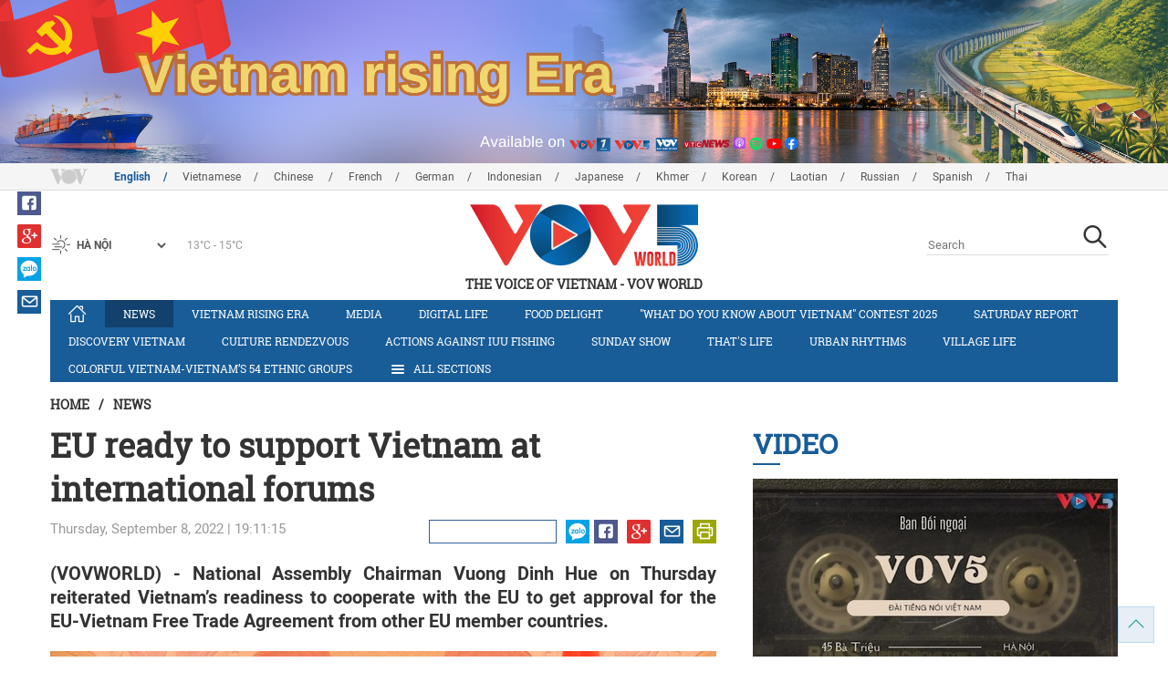

--- FILE ---
content_type: text/html; charset=utf-8
request_url: https://m.vovworld.vn/en-US/news/eu-ready-to-support-vietnam-at-international-forums-1133093.vov
body_size: 9526
content:

<!DOCTYPE html>
<html lang="vi">
<head><title>
	EU ready to support Vietnam at international forums
</title><meta http-equiv="content-type" content="text/html; charset=utf-8" /><meta id="ctl00_description" name="description" content="(VOVWORLD) - National Assembly Chairman Vuong Dinh Hue on Thursday reiterated Vietnam’s readiness to cooperate with the EU to get approval for the EU-Vietnam Free Trade Agreement from other EU member countries." /><meta id="ctl00_keywords" name="keywords" content="VOV, VOVworld, National Assembly, Chairman, Vuong Dinh Hue Bernd Lange, EU, Vietnam" /><meta name="viewport" content="width=device-width,initial-scale=1.0, maximum-scale=1.0, user-scalable=no" /><meta name="apple-mobile-web-app-capable" content="yes" /><meta name="robots" content="index,follow" />
<script type="text/javascript" src="https://static.vovworld.vn/mobile/App_Themes/Jscripts/desktopswitcher.js"></script>
<link rel="icon" type="image/png" href="//static.vovworld.vn/favicon.ico" />
<link rel="apple-touch-icon" href="//static.vovworld.vn/apple-icon.png" />
<link rel="shortcut icon" href="//static.vovworld.vn/favicon.ico" type="image/x-icon" />
<link rel="stylesheet" href="https://static.vovworld.vn/mobile/App_Themes/Styles/css/news.min.css?v20201005.1">
<link rel="stylesheet" href="https://static.vovworld.vn/mobile/App_Themes/Styles/css/ext.css?v20180329">
<link rel='stylesheet' href="https://static.vovworld.vn/mobile/App_Themes/Styles/ZPlayer/zplayer.min.css" />

<script type="text/javascript">var currentServerDate = '1/23/2026 14:16:46 ';</script>
<script type="text/javascript">var root_url = "https://vovworld.vn/";</script>
<script type="text/javascript"> var host = 'https://vovworld.vn';</script>
<script type="text/javascript"> var loghost = 'https://vovworld.vn';</script>
<script type="text/javascript" src="https://static.vovworld.vn/mobile/App_Themes/Jscripts/vendor/jquery.min.js"></script>
<script type="text/javascript" src="https://static.vovworld.vn/mobile/App_Themes/Jscripts/log.js?v3"></script>
<script type='text/javascript' src='https://static.vovworld.vn/mobile/App_Themes/Jscripts/ui.js?v=1.12'></script>
<script type='text/javascript' src='https://static.vovworld.vn/mobile/App_Themes/Jscripts/ui2.js?v=1.13'></script>
<script type="text/javascript" src="https://static.vovworld.vn/mobile/App_Themes/Styles/ZPlayer/zplayer.min.js"></script>
<script src="https://static.vovworld.vn/mobile/App_Themes/Jscripts/news.min.js?v1"></script>
<script>
(function (i, s, o, g, r, a, m) {
i['GoogleAnalyticsObject'] = r; i[r] = i[r] || function () {
(i[r].q = i[r].q || []).push(arguments)
}, i[r].l = 1 * new Date(); a = s.createElement(o),
m = s.getElementsByTagName(o)[0]; a.async = 1; a.src = g; m.parentNode.insertBefore(a, m)
})(window, document, 'script', 'https://www.google-analytics.com/analytics.js', 'ga');
ga('create', 'UA-19805285-3', 'auto');
ga('create', 'UA-97237969-1', 'auto', 'clientTracker');
ga('send', 'pageview');
ga('clientTracker.send', 'pageview');
</script>
<!-- Global site tag (gtag.js) - Google Analytics -->
<script async src="https://www.googletagmanager.com/gtag/js?id=G-4H4V4C26SD"></script>
<script>
window.dataLayer = window.dataLayer || [];
function gtag() { dataLayer.push(arguments); }
gtag('js', new Date());
gtag('config', 'G-4H4V4C26SD');
</script>
<style type="text/css">
#site-header .logo img {width: 92px;height: 25px;}
#site-footer .copyright a, #site-footer .copyright span {color: #185c98;}
.adsitem * {max-width: 100%;}.simplebanner {margin-bottom: 10px;}
</style>

<meta property="og:type" content="article" />
<meta property="og:url" content="https://vovworld.vn/en-US/content/OTgwMjMy.vov" />
<meta property="og:site_name" content="THE VOICE OF VIETNAM" />
<meta property="og:image" content="https://image.vovworld.vn/w500/Uploaded/vovworld/vjryqdxwp/2022_09_08/26eusansanghotrovietnam_RLXD.jpg" />
<meta property="og:title" content="EU ready to support Vietnam at international forums" />
<meta property="og:description" content="(VOVWORLD) - National Assembly Chairman Vuong Dinh Hue on Thursday reiterated Vietnam’s readiness to cooperate with the EU to get approval for the EU-Vietnam Free Trade Agreement from other EU member countries." />
<meta property="article:published_time" content="2022-09-08T19:11:15T+07:00" />
<meta property="article:section" content="News" />
<link rel="canonical" href="https://vovworld.vn/en-US/news/eu-ready-to-support-vietnam-at-international-forums-1133093.vov" />
<meta content="VOV, VOVworld, National Assembly, Chairman, Vuong Dinh Hue Bernd Lange, EU, Vietnam" name="news_keywords" />
<meta itemprop="datePublished" content="2022-09-08T19:11:15T+07:00" class="cms-date" />
<script type="text/javascript" src="https://static.vovworld.vn/mobile/App_Themes/Jscripts/jwplayer.js"></script>
<script type="text/javascript" src="https://static.vovworld.vn/mobile/App_Themes/Jscripts/story.js?v=1.5"></script>
<style type="text/css">
.article-content .content table {width: 100%;}
.zalo-share-button {display: inline-block;float: left;margin-left: 5px;cursor: pointer;border-radius: 3px;height: 20px;background: #008fe5;color: #fff;padding: 0px 5px;}
.zalo-share-button:hover {background: #0c7abf;}
.zalo-share-button svg {margin-top: 2px;height: 16px;}
.zshare-label {display: inline-block;font-weight: normal;font-family: arial;font-size: 11px;line-height: 20px;height: 20px;vertical-align: top;color: white;}
.article-content .notebox {border: 1px solid #D4D2D2;background: #00cab7;margin-bottom: 10px;min-height: 80px;padding: 30px;color: #fff;}
.audiobox video {height: 50px!important; margin-top: 5px;}.audiobox div {margin-bottom: 0px!important;}
article.inline-story {border: 1px solid #ddd;padding: 10px;padding-top: 5px;margin-bottom: 20px;border-radius: 3px;background-color: #185c98;margin: 0 auto 20px;}.inline-story figure.story__thumb {float: left;clear: left;margin: 5px 15px 3px 0;background-color: #eee;width: 150px;height: 90px;}.article-content .inline-story h2.story__heading {margin-bottom: 8px; font-size: 18px; font-size: 1.8rem;line-height: 24px;line-height: 2.4rem;font-weight: 700;font-family: robotoSlab,Georgia,"Times New Roman",Times,serif;}.article-content .inline-story .story__heading a {color: #fff;}.article-content .inline-story .story__summary {margin-bottom: 0;color: #fff;font-family: roboto,"Helvetica Neue",Helvetica,Arial,sans-serif;font-size: 15px;font-size: 1.5rem;}
body.ja-JP .cms-body span.desc, body.lo-LA .cms-body span.desc { text-align: center; display: block; margin-top: 5px;}
</style>
</head>
<body class="en-US">
<form method="post" action="/en-US/news/eu-ready-to-support-vietnam-at-international-forums-1133093.vov" id="aspnetForm">
<div class="aspNetHidden">
<input type="hidden" name="__VIEWSTATE" id="__VIEWSTATE" value="/wEPDwUKMTU2ODYyNzAyOQ8WAh4TVmFsaWRhdGVSZXF1ZXN0TW9kZQIBZGQt3fnBZOPq1Lp0UYoWdx60RIdnuefvJHg3nJkbB4CYqQ==" />
</div>

<div class="aspNetHidden">

	<input type="hidden" name="__VIEWSTATEGENERATOR" id="__VIEWSTATEGENERATOR" value="B37EEB7D" />
</div>
<div id="fb-root"></div>
<script>
(function (d, s, id) {
var js, fjs = d.getElementsByTagName(s)[0];
if (d.getElementById(id)) return;
js = d.createElement(s); js.id = id;
js.src = "//connect.facebook.net/en_US/sdk.js#xfbml=1&version=v2.6";
fjs.parentNode.insertBefore(js, fjs);
}(document, 'script', 'facebook-jssdk'));
</script>

<!-- site header -->
<div id="site-header" data-spy="affix" data-offset-top="50">
<span class="header-icon choose-section">
<i class="fa fa-bars"></i>
<span>All Sections</span>
</span>

<span class="header-icon choose-language">
<i class="fa fa-language"></i><span>English</span>
</span>

<h1 class="logo">
<a href="/en-US.vov">
<img src="//static.vovworld.vn/mobile/app_themes/images/logo_2020_mobile-min.png" alt=""/>
</a>
</h1>

<ul class="open-menu">
<div class="search-box">
<input type="text" class="form-control txt_search txtsearch" data-lang="en-US" placeholder="Search">
<button class="btn btn-default btn_search" type="button"><span class="fa fa-search"></span></button>
</div>

<li class='parent active'>
<h3 class="cate">
<span class="fa fa-angle-double-right collapsed" data-toggle="collapse" href="#collapseExample0" aria-expanded="true" aria-controls="collapseExample0"></span>
<a href='/en-US/news/405.vov' title="News" rel="405">News</a>
</h3>
<div class="sub-cate-listing collapse" id="collapseExample0" aria-expanded="true">

</div>
</li>

<li class='parent '>
<h3 class="cate">
<span class="fa fa-angle-double-right collapsed" data-toggle="collapse" href="#collapseExample1" aria-expanded="true" aria-controls="collapseExample1"></span>
<a href='/en-US/vietnam-rising-era/1065.vov' title="Vietnam rising era" rel="1065">Vietnam rising era</a>
</h3>
<div class="sub-cate-listing collapse" id="collapseExample1" aria-expanded="true">

</div>
</li>

<li class='parent '>
<h3 class="cate">
<span class="fa fa-angle-double-right collapsed" data-toggle="collapse" href="#collapseExample2" aria-expanded="true" aria-controls="collapseExample2"></span>
<a href='/en-US/media/872.vov' title="Media" rel="872">Media</a>
</h3>
<div class="sub-cate-listing collapse" id="collapseExample2" aria-expanded="true">

</div>
</li>

<li class='parent '>
<h3 class="cate">
<span class="fa fa-angle-double-right collapsed" data-toggle="collapse" href="#collapseExample3" aria-expanded="true" aria-controls="collapseExample3"></span>
<a href='/en-US/actions-against-iuu-fishing/1179.vov' title="Actions against IUU fishing " rel="1179">Actions against IUU fishing </a>
</h3>
<div class="sub-cate-listing collapse" id="collapseExample3" aria-expanded="true">

</div>
</li>

<li class='parent '>
<h3 class="cate">
<span class="fa fa-angle-double-right collapsed" data-toggle="collapse" href="#collapseExample4" aria-expanded="true" aria-controls="collapseExample4"></span>
<a href='/en-US/digital-life/1069.vov' title="Digital life" rel="1069">Digital life</a>
</h3>
<div class="sub-cate-listing collapse" id="collapseExample4" aria-expanded="true">

</div>
</li>

<li class='parent '>
<h3 class="cate">
<span class="fa fa-angle-double-right collapsed" data-toggle="collapse" href="#collapseExample5" aria-expanded="true" aria-controls="collapseExample5"></span>
<a href='/en-US/saturday-report/421.vov' title="Saturday Report" rel="421">Saturday Report</a>
</h3>
<div class="sub-cate-listing collapse" id="collapseExample5" aria-expanded="true">

</div>
</li>

<li class='parent '>
<h3 class="cate">
<span class="fa fa-angle-double-right collapsed" data-toggle="collapse" href="#collapseExample6" aria-expanded="true" aria-controls="collapseExample6"></span>
<a href='/en-US/food-delight/823.vov' title="Food delight" rel="823">Food delight</a>
</h3>
<div class="sub-cate-listing collapse" id="collapseExample6" aria-expanded="true">

</div>
</li>

<li class='parent '>
<h3 class="cate">
<span class="fa fa-angle-double-right collapsed" data-toggle="collapse" href="#collapseExample7" aria-expanded="true" aria-controls="collapseExample7"></span>
<a href='/en-US/discovery-vietnam/265.vov' title="Discovery Vietnam" rel="265">Discovery Vietnam</a>
</h3>
<div class="sub-cate-listing collapse" id="collapseExample7" aria-expanded="true">

</div>
</li>

<li class='parent '>
<h3 class="cate">
<span class="fa fa-angle-double-right collapsed" data-toggle="collapse" href="#collapseExample8" aria-expanded="true" aria-controls="collapseExample8"></span>
<a href='/en-US/culture-rendezvous/780.vov' title="Culture Rendezvous" rel="780">Culture Rendezvous</a>
</h3>
<div class="sub-cate-listing collapse" id="collapseExample8" aria-expanded="true">

</div>
</li>

<li class='parent '>
<h3 class="cate">
<span class="fa fa-angle-double-right collapsed" data-toggle="collapse" href="#collapseExample9" aria-expanded="true" aria-controls="collapseExample9"></span>
<a href='/en-US/sunday-show/502.vov' title="Sunday Show" rel="502">Sunday Show</a>
</h3>
<div class="sub-cate-listing collapse" id="collapseExample9" aria-expanded="true">

</div>
</li>

<li class='parent '>
<h3 class="cate">
<span class="fa fa-angle-double-right collapsed" data-toggle="collapse" href="#collapseExample10" aria-expanded="true" aria-controls="collapseExample10"></span>
<a href='/en-US/thats-life/774.vov' title="That's life" rel="774">That's life</a>
</h3>
<div class="sub-cate-listing collapse" id="collapseExample10" aria-expanded="true">

</div>
</li>

<li class='parent '>
<h3 class="cate">
<span class="fa fa-angle-double-right collapsed" data-toggle="collapse" href="#collapseExample11" aria-expanded="true" aria-controls="collapseExample11"></span>
<a href='/en-US/village-life/266.vov' title="Village life" rel="266">Village life</a>
</h3>
<div class="sub-cate-listing collapse" id="collapseExample11" aria-expanded="true">

</div>
</li>

<li class='parent '>
<h3 class="cate">
<span class="fa fa-angle-double-right collapsed" data-toggle="collapse" href="#collapseExample12" aria-expanded="true" aria-controls="collapseExample12"></span>
<a href='/en-US/colorful-vietnam-vietnams-54-ethnic-groups/641.vov' title="Colorful Vietnam-Vietnam’s 54 ethnic groups" rel="641">Colorful Vietnam-Vietnam’s 54 ethnic groups</a>
</h3>
<div class="sub-cate-listing collapse" id="collapseExample12" aria-expanded="true">

</div>
</li>

<li class='parent '>
<h3 class="cate">
<span class="fa fa-angle-double-right collapsed" data-toggle="collapse" href="#collapseExample13" aria-expanded="true" aria-controls="collapseExample13"></span>
<a href='/en-US/economy/505.vov' title="Economy" rel="505">Economy</a>
</h3>
<div class="sub-cate-listing collapse" id="collapseExample13" aria-expanded="true">

</div>
</li>

<li class='parent '>
<h3 class="cate">
<span class="fa fa-angle-double-right collapsed" data-toggle="collapse" href="#collapseExample14" aria-expanded="true" aria-controls="collapseExample14"></span>
<a href='/en-US/society/773.vov' title="Society" rel="773">Society</a>
</h3>
<div class="sub-cate-listing collapse" id="collapseExample14" aria-expanded="true">

</div>
</li>

<li class='parent '>
<h3 class="cate">
<span class="fa fa-angle-double-right collapsed" data-toggle="collapse" href="#collapseExample15" aria-expanded="true" aria-controls="collapseExample15"></span>
<a href='/en-US/sport/992.vov' title="Sport" rel="992">Sport</a>
</h3>
<div class="sub-cate-listing collapse" id="collapseExample15" aria-expanded="true">

</div>
</li>

<li class='parent '>
<h3 class="cate">
<span class="fa fa-angle-double-right collapsed" data-toggle="collapse" href="#collapseExample16" aria-expanded="true" aria-controls="collapseExample16"></span>
<a href='/en-US/make-in-vietnam/1098.vov' title="MAKE IN VIETNAM" rel="1098">MAKE IN VIETNAM</a>
</h3>
<div class="sub-cate-listing collapse" id="collapseExample16" aria-expanded="true">

</div>
</li>

<li class='parent '>
<h3 class="cate">
<span class="fa fa-angle-double-right collapsed" data-toggle="collapse" href="#collapseExample17" aria-expanded="true" aria-controls="collapseExample17"></span>
<a href='/en-US/what-do-you-know-about-vietnam-contest-2025/1138.vov' title="&quot;What do you know about Vietnam&quot; contest 2025" rel="1138">"What do you know about Vietnam" contest 2025</a>
</h3>
<div class="sub-cate-listing collapse" id="collapseExample17" aria-expanded="true">

</div>
</li>

</ul>


<ul class="language-box">

<li>
<h3 class="cate">

<a href="/en-US.vov"  class="is-active">English</a>

</h3>
</li>

<li>
<h3 class="cate">

<a href="/vi-VN.vov" >Vietnamese</a>

</h3>
</li>

<li>
<h3 class="cate">

<a href="/zh-CN.vov" >Chinese </a>

</h3>
</li>

<li>
<h3 class="cate">

<a href="/fr-CH.vov" >French</a>

</h3>
</li>

<li>
<h3 class="cate">

<a href="/de-DE.vov" >German</a>

</h3>
</li>

<li>
<h3 class="cate">

<a href="/id-ID.vov" >Indonesian</a>

</h3>
</li>

<li>
<h3 class="cate">

<a href="/ja-JP.vov" >Japanese</a>

</h3>
</li>

<li>
<h3 class="cate">

<a href="/km-KH.vov" >Khmer</a>

</h3>
</li>

<li>
<h3 class="cate">

<a href="/ko-KR.vov" >Korean</a>

</h3>
</li>

<li>
<h3 class="cate">

<a href="/lo-LA.vov" >Laotian</a>

</h3>
</li>

<li>
<h3 class="cate">

<a href="/ru-RU.vov" >Russian</a>

</h3>
</li>

<li>
<h3 class="cate">

<a href="/es-ES.vov" >Spanish</a>

</h3>
</li>

<li>
<h3 class="cate">

<a href="/th-TH.vov" >Thai</a>

</h3>
</li>

</ul>
<!-- language -->

</div>

<!-- end site header -->
<!-- site content -->

<!-- site content -->
<div id="site-content">
<!-- breadcrumb -->

<div class="breadcrumb">
<a itemprop="title" href="/en-US.vov">Home</a>

<a class="current" href="/en-US/news/405.vov" title="News" itemprop="url">
News
</a>

</div>

<!-- article content -->
<section class="main-article clearfix">
<header class="article-hdr">
<h1 class="article-title cms-title">EU ready to support Vietnam at international forums</h1>
<div class="meta clearfix">
<div class="meta-info">
<time>Thursday, September 8, 2022 | 19:11:15 </time>
</div>
<div class="meta-share">
<div class="fb-like" data-href="https://vovworld.vn/en-US/content/OTgwMjMy.vov" data-layout="button_count" data-action="like" data-size="small" data-show-faces="false" data-share="true"></div>
<div class="fb-send" data-href="https://vovworld.vn/en-US/content/OTgwMjMy.vov"></div>
<div class="zalo-share-button" data-href="https://vovworld.vn/en-US/content/OTgwMjMy.vov" data-oaid="2675916671653560501" data-layout="icon" data-customize="true">
<svg version="1.1" xmlns="http://www.w3.org/2000/svg" xmlns:xlink="http://www.w3.org/1999/xlink" x="0px" y="0px" viewBox="0 0 150.3 149.9" enable-background="new 0 0 150.3 149.9" xml:space="preserve">
<g id="Layer_1">
</g>
<g id="Layer_2">
<g>
<path fill="#FFFFFF" d="M128,70.3c-2.4,0-4.3,1-5.6,3c-1.2,1.8-1.8,3.9-1.8,6.4c0,2.6,0.6,4.8,1.7,6.5c1.3,2,3.2,3.1,5.7,3.1
c2.4,0,4.3-1,5.7-3.1c1.2-1.8,1.7-3.9,1.7-6.5c0-2.5-0.6-4.6-1.8-6.4C132.2,71.3,130.4,70.3,128,70.3z" />
<path fill="#FFFFFF" d="M65.3,70.7c-2.3,0-4.2,0.9-5.5,2.8c-1.2,1.7-1.8,3.7-1.8,6.2c0,2.5,0.6,4.6,1.7,6.3
c1.3,1.9,3.2,2.9,5.6,2.9c2.3,0,4.2-1,5.5-3c1.1-1.7,1.7-3.8,1.7-6.2c0-2.4-0.6-4.4-1.8-6.1C69.4,71.7,67.6,70.7,65.3,70.7z" />
<path fill="#FFFFFF" d="M75.1,0C33.6,0,0,32.3,0,72.2c0,20.9,9.3,39.8,24.1,52.9l-1.3,24.8l22.1-11.7c9.3,3.9,19.5,6.1,30.3,6.1
c41.5,0,75.1-32.3,75.1-72.2C150.3,32.3,116.6,0,75.1,0z M37.7,98.8H14.5c-5.4,0-8.1-1.9-8.1-5.8c0-1.8,1.1-4.2,3.2-7l20.7-27.4
H15.4c-5.5,0-8.2-1.7-8.2-5.2c0-3.5,2.7-5.3,8.2-5.3H35c6.6,0,9.9,1.9,9.9,5.6c0,1.7-1.1,4-3.4,7.1L21.3,88.1h16.3
c5.5,0,8.2,1.8,8.2,5.3C45.9,97,43.2,98.8,37.7,98.8z M83.8,91.1c0,5.5-1.8,8.2-5.5,8.2c-2.4,0-4.2-1.3-5.4-3.9
c-2.3,2.9-5.5,4.3-9.4,4.3c-5.2,0-9.4-2.1-12.6-6.2c-3-3.8-4.5-8.4-4.5-13.6c0-5.3,1.6-9.9,4.7-13.7c3.3-4.1,7.6-6.2,12.8-6.2
c3.8,0,6.8,1.3,9,4c1.3-2.4,3.1-3.6,5.4-3.6c3.7,0,5.5,2.7,5.5,8.1V91.1z M103.1,91.1c0,5.5-1.8,8.2-5.5,8.2
c-3.8,0-5.6-2.7-5.6-8.2V52.6c0-5.5,1.9-8.2,5.6-8.2c3.7,0,5.5,2.7,5.5,8.2V91.1z M128,99.9c-5.7,0-10.3-1.9-13.9-5.8
c-3.5-3.8-5.2-8.5-5.2-14.3c0-5.7,1.7-10.5,5.2-14.2c3.6-3.9,8.2-5.8,13.9-5.8c5.7,0,10.3,1.9,13.9,5.8c3.4,3.8,5.1,8.5,5.1,14.3
c0,5.8-1.7,10.5-5.1,14.3C138.3,98,133.7,99.9,128,99.9z" />
</g>
</g>
<g id="Layer_3">
</g>
</svg>
<span class="zshare-label" style="">Chia sẻ</span>
</div>
</div>
</div>
<div class="summary cms-desc">
<div style="text-align: justify;">(VOVWORLD) -&nbsp;National Assembly Chairman Vuong Dinh Hue on Thursday reiterated Vietnam’s readiness to cooperate with the EU to get approval for the EU-Vietnam Free Trade Agreement from other EU member countries.&nbsp;</div>
</div>
<!-- most view zone -->

<!-- mid ads -->
</header>
<article class="article-content">
<!-- main content -->
<div class="content">
<div class="article__body cms-body">
<table class="body-image wide-image">
    <tbody>
        <tr>
            <td><img src="https://image.vovworld.vn/w500/uploaded/vovworld/vjryqdxwp/2022_09_08/26eusansanghotrovietnam_rlxd.jpg" alt="EU ready to support Vietnam at international forums - ảnh 1" class="cms-photo" width="100%" data-photo-original-src="https://static.vovworld.vn/uploaded/maiphuong/2022_09_08/26eusansanghotrovietnam_rlxd.jpg"><span class="desc">National Assembly Chairman Vuong Dinh Hue and&nbsp;Chairman of the European Parliament’s International Trade Committee Bernd Lange (photo: quochoi.vn)</span></td>
        </tr>
    </tbody>
</table>

<p style="text-align: justify;">At a meeting with Mr. Bernd Lange, Chairman of the European Parliament’s International Trade Committee, Mr. Hue urged the Committee to persuade remaining EU members to ratify the trade deal. He said the Vietnamese NA and relevant agencies are ready to cooperate on this effort. He asked the EU to continue to play its role in ensuring peace, stability, security and safety of navigation and aviation in the East Sea, deepen relations between Vietnam and EU member countries at multilateral forums, and support Vietnam’s candidacy for the UN Human Rights Council in the 2023-2025 tenure.<br>
</p>
<p style="text-align: justify;">The Chairman of the International Trade Committee of the European Parliament said that the EVFTA is a firm foundation for both sides to strengthen ties and move forward in the future. Mr. Bernd Lange attributed the delay in ratifying the EVFTA to the COVID-19 pandemic. He said EU member countries are accelerating their procedures. The official said he himself and the EU always support Vietnam in regards to security and freedom of navigation and aviation on rule-based principles. The EU is ready to support Vietnam at international organizations. </p>
</div>
<div class="article-tag clearfix">
<h3><span class="fa fa-tags"></span>Từ khóa: </h3>
<div>
<a href="/en-US/tags/vov.vov" title="VOV">VOV</a><a href="/en-US/tags/vovworld.vov" title=" VOVworld"> VOVworld</a><a href="/en-US/tags/national-assembly.vov" title=" National Assembly"> National Assembly</a><a href="/en-US/tags/chairman.vov" title=" Chairman"> Chairman</a><a href="/en-US/tags/vuong-dinh-hue-bernd-lange.vov" title=" Vuong Dinh Hue Bernd Lange"> Vuong Dinh Hue Bernd Lange</a><a href="/en-US/tags/eu.vov" title=" EU"> EU</a><a href="/en-US/tags/vietnam.vov" title=" Vietnam"> Vietnam</a>
</div>
</div>
</div>
<!-- end article main content -->

<section class="article-comments hzol-left">
<header>
<h3 class="comments-hdr">
<span class="fa fa-pencil-square-o"></span>Feedback
</h3>
</header>
<div class="box-input clearfix" id="commentbox">
<div class="input-group">
<input type="text" id="txtName" placeholder="Your Name" class="name form-control" />
<input class="email form-control" type="email" placeholder="Your Mail" id="txtMail">
<textarea class="form-control" placeholder="Your Feedback" id="txtContent" rows="5"></textarea>
</div>
<div class="action">

<div class="pull-right">
<button class="btn btn-primary" id="btnComment" content="980232" parent="0" data-lang="en-US">Submit</button>
</div>
</div>
</div>
<div class="box-user-comm">
<div id="commentlist" class="commentlist">

</div>
<div class="loadingcomment">
<img src="https://static.vovworld.vn/mobile/App_Themes/Styles/img/loading.gif" />
</div>
<div id="pagging" class="commentpaging1" style="display:none;">
<p class="view-more text-center">
<a href="javascript:void(0);" rel="2" onclick="loadcomment()" id="viewmorecomment" class="text-muted">Xem thêm</a>
</p>
</div>
</div>
</section>
<script type="text/javascript">
var commentCount=0;
function loadcomment() {
var currentPage=$('#viewmorecomment').attr('rel');
$(".loadingcomment").show();
jQuery.ajax({ url: '/ajax/comment.aspx', type: 'POST', data: { cid: 980232, page: currentPage }, success: function(data) {
console.log(data);
$('#commentlist').append(data);
$('#viewmorecomment').attr('rel', parseInt(currentPage) + 1);
var countshow = parseInt(currentPage) * 5;
if(countshow >= commentCount){
$('#pagging').css('display','none');
}
$('html, body').animate({
//scrollTop: $("#commentlist").offset().top
}, 1000);
$(".loadingcomment").hide();
}});
}
</script>

</article>
</section>
<!-- grid zone -->

<div class="zone grid-zone">
<header>
<h3 class="zone-title">
<a href="javascript:void(0);">Others</a>
</h3>
</header>
<div class="zone-content">


<div class="row">

<article class="story col-xs-6">
<figure class="thumb">
<a href="/en-US/news/asean-para-games-13-vietnam-wins-14-golds-in-2-days-1461346.vov" title="ASEAN Para Games 13: Vietnam wins 14 golds in 2 days">
<img class="img-responsive" src="https://image.vovworld.vn/325x203/Uploaded/vovworld/pwvopivp/2026_01_23/6-aseanparagames13_JWCF.jpg" alt="ASEAN Para Games 13: Vietnam wins 14 golds in 2 days" title="ASEAN Para Games 13: Vietnam wins 14 golds in 2 days" />
</a>
</figure>
<header>
<h2 class="title">
<a href="/en-US/news/asean-para-games-13-vietnam-wins-14-golds-in-2-days-1461346.vov" title="ASEAN Para Games 13: Vietnam wins 14 golds in 2 days" class="fontRobotoB f16 mar_top10 mar_bottom5">ASEAN Para Games 13: Vietnam wins 14 golds in 2 days</a>
</h2>
</header>
</article>



<article class="story col-xs-6">
<figure class="thumb">
<a href="/en-US/news/14th-national-party-congress-shows-vietnams-strategic-vision-indian-scholar-1461338.vov" title="14th National Party Congress shows Vietnam's strategic vision: Indian scholar ">
<img class="img-responsive" src="https://image.vovworld.vn/c325x203/Uploaded/vovworld/pwvopivp/2026_01_23/vov5_3-anh1-daihoixivcuadang_VKFB.jpg" alt="14th National Party Congress shows Vietnam's strategic vision: Indian scholar " title="14th National Party Congress shows Vietnam's strategic vision: Indian scholar " />
</a>
</figure>
<header>
<h2 class="title">
<a href="/en-US/news/14th-national-party-congress-shows-vietnams-strategic-vision-indian-scholar-1461338.vov" title="14th National Party Congress shows Vietnam's strategic vision: Indian scholar " class="fontRobotoB f16 mar_top10 mar_bottom5">14th National Party Congress shows Vietnam's strategic vision: Indian scholar </a>
</h2>
</header>
</article>
</div>


<div class="row">

<article class="story col-xs-6">
<figure class="thumb">
<a href="/en-US/news/amro-forecasts-vietnam-to-lead-growth-in-asean3-in-2026-1461327.vov" title="AMRO forecasts Vietnam to lead growth in ASEAN+3 in 2026">
<img class="img-responsive" src="https://image.vovworld.vn/325x203/Uploaded/vovworld/pwvopivp/2026_01_23/4-dubaovn_LKTN.jpg" alt="AMRO forecasts Vietnam to lead growth in ASEAN+3 in 2026" title="AMRO forecasts Vietnam to lead growth in ASEAN+3 in 2026" />
</a>
</figure>
<header>
<h2 class="title">
<a href="/en-US/news/amro-forecasts-vietnam-to-lead-growth-in-asean3-in-2026-1461327.vov" title="AMRO forecasts Vietnam to lead growth in ASEAN+3 in 2026" class="fontRobotoB f16 mar_top10 mar_bottom5">AMRO forecasts Vietnam to lead growth in ASEAN+3 in 2026</a>
</h2>
</header>
</article>



<article class="story col-xs-6">
<figure class="thumb">
<a href="/en-US/news/international-media-praise-vietnams-party-congress-1461318.vov" title="International media praise Vietnam’s Party Congress ">
<img class="img-responsive" src="https://image.vovworld.vn/325x203/Uploaded/vovworld/pwvopivp/2026_01_23/2-baochiquoctetieptuc_GVSV.jpg" alt="International media praise Vietnam’s Party Congress " title="International media praise Vietnam’s Party Congress " />
</a>
</figure>
<header>
<h2 class="title">
<a href="/en-US/news/international-media-praise-vietnams-party-congress-1461318.vov" title="International media praise Vietnam’s Party Congress " class="fontRobotoB f16 mar_top10 mar_bottom5">International media praise Vietnam’s Party Congress </a>
</h2>
</header>
</article>
</div>

</div>
</div>

</div>
<!-- end site content -->

<!-- end site content -->
<!-- site footer -->

<div id="site-footer">
<div class="author">
<h3>Online service permit: 2113/GP-BTTTT issued on December 6, 2011</h3>
<p><strong>Director:</strong> Pho Cam Hoa
</p>
<p><b>Deputy Director</b>: Nguyen Thu Hoa</p>
<p><b>Deputy Director</b>: Hoang Thi Kim Thu</p>
<p><strong>Deputy Directo</strong>r: Bui Manh Hung</p>
<p>VOVWORLD - 45 BA TRIEU STREET - HANOI - VIETNAM Tel: 84-4-38266809. Fax: 84-4-38266707<br>
</p>
<strong>Email:</strong> <a href="mailto:vovworld@vov.vn">vovworld@vov.vn</a>
</div>
<div class="copyright">
<a href="/en-US/introvov.vov">VOV</a><span>-</span>
<a href="/en-US/introvov5.vov">VOV5 </a><span>-</span>
<a href="/en-US/introsection.vov">ENGLISH SECTION</a><span>-</span>
<a href="/en-US/contactus.vov">CONTACT</a>
</div>
</div>

<!-- JS Global Compulsory -->
<script src="https://static.vovworld.vn/mobile/App_Themes/Jscripts/custom.js?v20170622"></script>
<!-- Js Dev plugin -->
<!--[if lt IE 9]>
<script src="https://static.vovworld.vn/mobile/App_Themes/Jscripts/vendor/respond.js"></script>
<script src="https://static.vovworld.vn/mobile/App_Themes/Jscripts/vendor/html5shiv.js"></script>
<script src="https://static.vovworld.vn/mobile/App_Themes/Jscripts/vendor/placeholder-IE-fixes.js"></script>
<![endif]-->
<script type="text/javascript">logging('980232', '405', 1, 'en-US');</script>

<script src="https://sp.zalo.me/plugins/sdk.js"></script>

</form>
</body>
</html>


--- FILE ---
content_type: text/html; charset=utf-8
request_url: https://vovworld.vn/en-US/news/eu-ready-to-support-vietnam-at-international-forums-1133093.vov
body_size: 13645
content:

<!DOCTYPE html>
<html xmlns="http://www.w3.org/1999/xhtml" xmlns:fb="http://www.facebook.com/2008/fbml" xmlns:og="http://ogp.me/ns#" itemscope="itemscope" itemtype="http://schema.org/WebPage" lang="en">
<head><title>
	EU ready to support Vietnam at international forums
</title>
<!-- Meta -->
<meta http-equiv="content-type" content="text/html; charset=utf-8" /><meta name="robots" content="index,follow" /><meta id="ctl00_keywords" name="keywords" content="VOV, VOVworld, National Assembly, Chairman, Vuong Dinh Hue Bernd Lange, EU, Vietnam" /><meta id="ctl00_description" name="description" content="(VOVWORLD) - National Assembly Chairman Vuong Dinh Hue on Thursday reiterated Vietnam’s readiness to cooperate with the EU to get approval for the EU-Vietnam Free Trade Agreement from other EU member countries." /><meta http-equiv="X-UA-Compatible" content="IE=edge" /><link href="//static.vovworld.vn/favicon.ico" rel="shortcut icon" type="image/x-icon" /><meta name="viewport" content="width=device-width, initial-scale=1" />
<!-- Favicon -->
<!-- CSS Page -->

<script type="text/javascript" src="https://static.vovworld.vn/web/App_Themes/Jscripts/mobileswitcher.js"></script>
<link rel='stylesheet' href='https://static.vovworld.vn/web/App_Themes/Styles/css/news.min.css?v20220114' />

<link href="https://static.vovworld.vn/web/App_Themes/Jscripts/weather/css/widget_css.css?v20190423" rel="stylesheet" />
<link href="https://static.vovworld.vn/web/App_Themes/Jscripts/weather/css/weather-icons.min.css" rel="stylesheet" />
<link rel='stylesheet' href='https://static.vovworld.vn/web/App_Themes/Styles/css/ext.css?v20190423' />
<link rel='stylesheet' href="https://static.vovworld.vn/web/App_Themes/Styles/ZPlayer/zplayer.min.css" />
<style type="text/css">
.header .qc img {max-width: 100%;}
</style>

<!--[if lt IE 9]>
<script src="/Jscripts/modernizr.js"></script>
<script src="/Jscripts/respond.js"></script>
<![endif]-->
<script type="text/javascript">var currentServerDate = '1/23/2026 14:16:51 ';</script>
<script type="text/javascript">var root_url = "https://vovworld.vn/";</script>
<script type="text/javascript"> var host = 'https://vovworld.vn';</script>
<script type="text/javascript"> var loghost = 'https://vovworld.vn';</script>
<script type="text/javascript" src="https://static.vovworld.vn/web/App_Themes/Jscripts/vendor/jquery.min.js"></script>
<script type="text/javascript" src="https://static.vovworld.vn/web/App_Themes/Jscripts/jquery.popupWindow.js"></script>
<script type="text/javascript" src="https://static.vovworld.vn/web/App_Themes/Jscripts/ui2.js?v=20230414.1"></script>
<script type="text/javascript" src="https://static.vovworld.vn/web/App_Themes/Jscripts/swfobject.js"></script>
<script type="text/javascript" src="https://static.vovworld.vn/web/App_Themes/Jscripts/widget/widget.js?v=20230414"></script>
<script type="text/javascript" src="https://static.vovworld.vn/web/App_Themes/Styles/ZPlayer/zplayer.min.js"></script>
<script>
(function (i, s, o, g, r, a, m) {
i['GoogleAnalyticsObject'] = r; i[r] = i[r] || function () {
(i[r].q = i[r].q || []).push(arguments)
}, i[r].l = 1 * new Date(); a = s.createElement(o),
m = s.getElementsByTagName(o)[0]; a.async = 1; a.src = g; m.parentNode.insertBefore(a, m)
})(window, document, 'script', 'https://www.google-analytics.com/analytics.js', 'ga');
ga('create', 'UA-19805285-3', 'auto');
ga('create', 'UA-97237969-1', 'auto', 'clientTracker');
ga('send', 'pageview');
ga('clientTracker.send', 'pageview');
</script>
<!-- Global site tag (gtag.js) - Google Analytics -->
<script async src="https://www.googletagmanager.com/gtag/js?id=G-4H4V4C26SD"></script>
<script>
window.dataLayer = window.dataLayer || [];
function gtag() { dataLayer.push(arguments); }
gtag('js', new Date());
gtag('config', 'G-4H4V4C26SD');
</script>

<meta property="og:type" content="article" />
<meta property="og:url" content="https://vovworld.vn/en-US/content/OTgwMjMy.vov" />
<meta property="og:site_name" content="THE VOICE OF VIETNAM" />
<meta property="og:image" content="https://image.vovworld.vn/w500/Uploaded/vovworld/vjryqdxwp/2022_09_08/26eusansanghotrovietnam_RLXD.jpg" />
<meta property="og:title" content="EU ready to support Vietnam at international forums" />
<meta property="og:description" content="(VOVWORLD) - National Assembly Chairman Vuong Dinh Hue on Thursday reiterated Vietnam’s readiness to cooperate with the EU to get approval for the EU-Vietnam Free Trade Agreement from other EU member countries." />
<meta property="article:published_time" content="2022-09-08T19:11:15T+07:00" />
<meta property="article:section" content="News" />
<link rel="canonical" href="https://vovworld.vn/en-US/news/eu-ready-to-support-vietnam-at-international-forums-1133093.vov" />
<meta content="VOV, VOVworld, National Assembly, Chairman, Vuong Dinh Hue Bernd Lange, EU, Vietnam" name="news_keywords" />
<style type="text/css">
.article__body table img {display: block;margin: 0 auto;}
.article__body .wide-image {width: 100% !important;}
.article__body .content_video, .article__body .jwplayer {clear: both;}
.jwrail {width: 90% !important;}
.desc {display: block;}
.article__body .picBox2 td, .article__body .picBoxRight td {text-align: center;}
.inner-video .story__thumb iframe.cms-video {width: 100%;margin-top: 10px;height: 300px;}
body.ja-JP .article__body span.desc, body.lo-LA .article__body span.desc {text-align: center;}
</style>
<script type="text/javascript" src="https://static.vovworld.vn/web/App_Themes/Jscripts/jwplayer/jwplayer.js"></script>
<script type="text/javascript" src="https://static.vovworld.vn/web/App_Themes/Jscripts/story.js?v=3.2"></script>
<script src="https://static.vovworld.vn/web/App_Themes/Jscripts/photoSwipe/dist/photoswipe.min.js" defer></script>
<script src="https://static.vovworld.vn/web/App_Themes/Jscripts/photoSwipe/dist/photoswipe-ui-default.min.js" defer></script>
<link rel='stylesheet' href='https://static.vovworld.vn/web/App_Themes/Jscripts/photoSwipe/dist/default-skin/default-skin.css' />
</head>
<body class="en-US">
<form name="aspnetForm" method="post" action="/en-US/news/eu-ready-to-support-vietnam-at-international-forums-1133093.vov" id="aspnetForm">
<div>
<input type="hidden" name="__VIEWSTATE" id="__VIEWSTATE" value="lQ/WIyqqM0G1yu1B30WzhGkh5xanGHRVzlzVmB/X37d3+xQsmiqRWY7xvu3If9UHl7HevmrXoCqITy7pvtBZ9yPyuoclK/0MitQDy5KyAuKpts+VfnUfRTy175/fTOkr" />
</div>

<div>

	<input type="hidden" name="__VIEWSTATEGENERATOR" id="__VIEWSTATEGENERATOR" value="B37EEB7D" />
</div>
<div id="fb-root"></div>
<script>
(function (d, s, id) {
var js, fjs = d.getElementsByTagName(s)[0];
if (d.getElementById(id)) return;
js = d.createElement(s); js.id = id;
js.src = "//connect.facebook.net/en_US/sdk.js#xfbml=1&version=v2.6";
fjs.parentNode.insertBefore(js, fjs);
}(document, 'script', 'facebook-jssdk'));
</script>
<div class="l-wrapper">
<div id="go-top" style="display: block;">
<a href="#header"><i class="spr spr--goTop"></i></a>
</div>

<style>
.topbar .box a {
color: red;
font-weight:bold !important;
}
</style>
<script>
$(document).ready(function () {
setInterval('changecolor()', 2000);
})
function changecolor() {
var back = ["#1995D6", "#EF393A", "#009688"];
var rand = back[Math.floor(Math.random() * back.length)];
//console.log(rand);
$('.topbar .box a').css('color', rand);
}
</script>
<header class="header header--center">

<div id="adsctl00_Header1_ctl00" class="qc qc-center clearfix">
<div style=" margin:0 auto;"><a href='https://vovworld.vn/en-US/vietnam-rising-era/1065.vov' rel='186' class='adsitem' title='' target='_blank' tag='Vietnam - Ky nguyen vuon minh - Header'><img src='https://image.vovworld.vn/Uploaded/vovworld/Dgv/KyNguyenVuonMinh/Header/engbanner2500x350psd_LPRM.png' alt=''   /></a></div>
</div>
<script type="text/javascript">$(document).ready(function () {
rotatebanner('ctl00_Header1_ctl00', -9999, -1);
});
</script>
<div class="topbar">
<div class="l-grid">

<p class="language">


<a href="/en-US.vov"  class="is-active">English</a>



<a href="/vi-VN.vov" >Vietnamese</a>



<a href="/zh-CN.vov" >Chinese </a>



<a href="/fr-CH.vov" >French</a>



<a href="/de-DE.vov" >German</a>



<a href="/id-ID.vov" >Indonesian</a>



<a href="/ja-JP.vov" >Japanese</a>



<a href="/km-KH.vov" >Khmer</a>



<a href="/ko-KR.vov" >Korean</a>



<a href="/lo-LA.vov" >Laotian</a>



<a href="/ru-RU.vov" >Russian</a>



<a href="/es-ES.vov" >Spanish</a>



<a href="/th-TH.vov" >Thai</a>


</p>
<!-- language -->


<div id="weather-box" class="weather" class="tab-ctn">
<div id="weather-icon" style="float:left;"><i class="spr spr--w-snow"></i></div>
<select id="weather-location" style="float:left;" onchange="widgetWeather()"></select>
<div id="weather-temp" style="float:left;"><span class="temp">17°C - 26°C</span></div>
</div>

<div class="box" style="position: absolute; top: 110px; z-index: 15;">

</div>
</div>
</div>
<div class="l-grid">

<h1><a href="/en-US.vov" class="logo" title="English"><span>THE VOICE OF VIETNAM - VOV World</span></a></h1>

<div class="search">
<input type="text" class="search__input txt_search txtsearch" data-lang="en-US" placeholder="Search">
<button class="search__button btn_search"><i class="spr spr--search"></i></button>
</div>
</div>
</header>

<nav class="nav nav--center">
<div class="l-grid">
<ul class="nav__list">
<li class="nav__parent nav__parent--home">

<a href="/en-US.vov"><i class="spr spr--home"></i></a>

</li>

<li class="nav__parent  is-active">
<a href='/en-US/news/405.vov' title="News" rel="405">News</a>
</li>

<li class="nav__parent ">
<a href='/en-US/vietnam-rising-era/1065.vov' title="Vietnam rising era" rel="1065">Vietnam rising era</a>
</li>

<li class="nav__parent ">
<a href='/en-US/media/872.vov' title="Media" rel="872">Media</a>
</li>

<li class="nav__parent ">
<a href='/en-US/digital-life/1069.vov' title="Digital life" rel="1069">Digital life</a>
</li>

<li class="nav__parent ">
<a href='/en-US/food-delight/823.vov' title="Food delight" rel="823">Food delight</a>
</li>

<li class="nav__parent ">
<a href='/en-US/what-do-you-know-about-vietnam-contest-2025/1138.vov' title="&quot;What do you know about Vietnam&quot; contest 2025" rel="1138">"What do you know about Vietnam" contest 2025</a>
</li>

<li class="nav__parent ">
<a href='/en-US/saturday-report/421.vov' title="Saturday Report" rel="421">Saturday Report</a>
</li>

<li class="nav__parent ">
<a href='/en-US/discovery-vietnam/265.vov' title="Discovery Vietnam" rel="265">Discovery Vietnam</a>
</li>

<li class="nav__parent ">
<a href='/en-US/culture-rendezvous/780.vov' title="Culture Rendezvous" rel="780">Culture Rendezvous</a>
</li>

<li class="nav__parent ">
<a href='/en-US/actions-against-iuu-fishing/1179.vov' title="Actions against IUU fishing " rel="1179">Actions against IUU fishing </a>
</li>

<li class="nav__parent ">
<a href='/en-US/sunday-show/502.vov' title="Sunday Show" rel="502">Sunday Show</a>
</li>

<li class="nav__parent ">
<a href='/en-US/thats-life/774.vov' title="That's life" rel="774">That's life</a>
</li>

<li class="nav__parent ">
<a href='/en-US/urban-rhythms/1154.vov' title="Urban Rhythms" rel="1154">Urban Rhythms</a>
</li>

<li class="nav__parent ">
<a href='/en-US/village-life/266.vov' title="Village life" rel="266">Village life</a>
</li>

<li class="nav__parent ">
<a href='/en-US/colorful-vietnam-vietnams-54-ethnic-groups/641.vov' title="Colorful Vietnam-Vietnam’s 54 ethnic groups" rel="641">Colorful Vietnam-Vietnam’s 54 ethnic groups</a>
</li>

<li class="nav__parent all-section">
<a href="javascript:void(0);"><i class="spr spr--bars"></i>All Sections</a>
<ul class="nav__child">

<li>
<a href='/en-US/economy/505.vov' title="Economy" rel="505">Economy</a>
</li>

<li>
<a href='/en-US/society/773.vov' title="Society" rel="773">Society</a>
</li>

<li>
<a href='/en-US/make-in-vietnam/1098.vov' title="MAKE IN VIETNAM" rel="1098">MAKE IN VIETNAM</a>
</li>

</ul>
</li>
<li class="nav__parent is-last">
<a href="javascript:(void);"><i class="spr spr--search-white"></i></a>
<div class="nav__search">
<input type="text" class="search__input txt_search txtsearch2" data-lang="en-US" placeholder="Search">
<button class="search__button btn_search2">Tìm kiếm</button>
</div>
</li>
</ul>
</div>
</nav>
<!--end box-menu-->


<main class="">

<div class="l-grid">

<div class="breadcrumbs">
<a itemprop="title" href="/en-US.vov">Home</a>
<span class="split">/</span>
<a id="ctl00_mainContent_BreadCumb1_hlZone" itemprop="title" href="/en-US/news/405.vov">News</a>
</div>

<div class="article-page__content">
<div class="l-grid__main">
<article class="article" id="cms-main-article">
<header class="article__header cms-title">
<h1>EU ready to support Vietnam at international forums</h1>
</header>
<div class="article__meta">

<time>Thursday, September 8, 2022 | 19:11:15 </time>
<div class="article__social">
<div style="float: left">
<div class="fb-like" data-href="https://vovworld.vn/en-US/content/OTgwMjMy.vov" data-layout="button_count" data-action="like" data-size="small" data-show-faces="true" data-share="true"></div>
</div>
<a href="https://www.facebook.com/VOV5-English-Section-537269672999329/" target="_blank"><i class="spr spr--fb"></i></a>
<a href="javascript:;" class="sendsocial foo-glus" rel="gplus"><i class="spr spr--gplus"></i></a>
<div style="float: left; margin-left: 5px;" class="zalo-share-button" data-href="https://vovworld.vn/en-US/content/OTgwMjMy.vov" data-oaid="2892115417498936311" data-layout="icon" data-customize="true">
<a href="javascript:void(0);"><i class="spr spr--zalo"></i></a>
</div>
<a href="mailto:email@domain.com?subject=EU ready to support Vietnam at international forums&amp;body=https%3a%2f%2fvovworld.vn%2fen-US%2fnews%2feu-ready-to-support-vietnam-at-international-forums-1133093.vov" id="ctl00_mainContent_sendmailContent1"><i class="spr spr--email"></i></a>
<a href="javascript:;" onclick="printdiv('#cms-main-article', 'https://static.vovworld.vn/w/App_Themes/styles/img/logo.png');return false;"><i class="spr spr--print"></i></a>
</div>
</div>
<div class="article__sapo cms-desc">
<div style="text-align: justify;">(VOVWORLD) -&nbsp;National Assembly Chairman Vuong Dinh Hue on Thursday reiterated Vietnam’s readiness to cooperate with the EU to get approval for the EU-Vietnam Free Trade Agreement from other EU member countries.&nbsp;</div>

</div>
<div class="article__body cms-body">
<table class="body-image wide-image">
    <tbody>
        <tr>
            <td><img src="https://image.vovworld.vn/w730/uploaded/vovworld/vjryqdxwp/2022_09_08/26eusansanghotrovietnam_rlxd.jpg" alt="EU ready to support Vietnam at international forums - ảnh 1" style="" class="cms-photo" data-photo-original-src="https://static.vovworld.vn/uploaded/maiphuong/2022_09_08/26eusansanghotrovietnam_rlxd.jpg"><span class="desc">National Assembly Chairman Vuong Dinh Hue and&nbsp;Chairman of the European Parliament’s International Trade Committee Bernd Lange (photo: quochoi.vn)</span></td>
        </tr>
    </tbody>
</table>

<p style="text-align: justify;">At a meeting with Mr. Bernd Lange, Chairman of the European Parliament’s International Trade Committee, Mr. Hue urged the Committee to persuade remaining EU members to ratify the trade deal. He said the Vietnamese NA and relevant agencies are ready to cooperate on this effort. He asked the EU to continue to play its role in ensuring peace, stability, security and safety of navigation and aviation in the East Sea, deepen relations between Vietnam and EU member countries at multilateral forums, and support Vietnam’s candidacy for the UN Human Rights Council in the 2023-2025 tenure.<br>
</p>
<p style="text-align: justify;">The Chairman of the International Trade Committee of the European Parliament said that the EVFTA is a firm foundation for both sides to strengthen ties and move forward in the future. Mr. Bernd Lange attributed the delay in ratifying the EVFTA to the COVID-19 pandemic. He said EU member countries are accelerating their procedures. The official said he himself and the EU always support Vietnam in regards to security and freedom of navigation and aviation on rule-based principles. The EU is ready to support Vietnam at international organizations. </p>
</div>



<div class="footer__social">
<div class="article__social">
<a href="javascript:;" class="sendsocial foo-fb" rel="facebook"><i class="spr spr--fb"></i></a>
<a href="javascript:;" class="sendsocial foo-glus" rel="gplus"><i class="spr spr--gplus"></i></a>
<div style="float: left; margin-left: 5px;" class="zalo-share-button" data-href="https://vovworld.vn/en-US/content/OTgwMjMy.vov" data-oaid="2892115417498936311" data-layout="icon" data-customize="true">
<a href="javascript:void(0);"><i class="spr spr--zalo"></i></a>
</div>
<a href="mailto:email@domain.com?subject=EU ready to support Vietnam at international forums&amp;body=https%3a%2f%2fvovworld.vn%2fen-US%2fnews%2feu-ready-to-support-vietnam-at-international-forums-1133093.vov" id="ctl00_mainContent_sendmailContent2"><i class="spr spr--email"></i></a>
<a href="javascript:;" onclick="printdiv('#cms-main-article', 'https://static.vovworld.vn/w/App_Themes/styles/img/logo.png');return false;"><i class="spr spr--print"></i></a>
</div>
</div>

<div class="article__tagCloud">
<h3><span>Tag</span></h3>
<p>
<a href="/en-US/tags/vov.vov" title="VOV">VOV</a><a href="/en-US/tags/vovworld.vov" title=" VOVworld"> VOVworld</a><a href="/en-US/tags/national-assembly.vov" title=" National Assembly"> National Assembly</a><a href="/en-US/tags/chairman.vov" title=" Chairman"> Chairman</a><a href="/en-US/tags/vuong-dinh-hue-bernd-lange.vov" title=" Vuong Dinh Hue Bernd Lange"> Vuong Dinh Hue Bernd Lange</a><a href="/en-US/tags/eu.vov" title=" EU"> EU</a><a href="/en-US/tags/vietnam.vov" title=" Vietnam"> Vietnam</a>
</p>
</div>


<section class="article__relate">

</section>

<div class="article__comments">
<h3 class="title"><i class="spr spr--comment"></i>Feedback</h3>

<div class="fyi fyi-665 mb10">
<div class="box"></div>
</div>
<div class="input" id="commentbox">
<div class="input-group">
<input type="text" id="txtName" placeholder="Your Name" class="name form-control" />
<input class="email form-control" type="email" placeholder="Your Mail" id="txtMail">
<textarea class="form-control" placeholder="Your Feedback " id="txtContent" rows="5"></textarea>
</div>
<div class="action">
<div class="pull-right">
<button class="btn btn-sm btnSubmit" id="btnComment" content="980232" parent="0" data-lang="en-US">Submit</button>
</div>
</div>
</div>
</div>
<script type="text/javascript">
var commentCount=0;
function loadcomment() {
var currentPage=$('#viewmorecomment').attr('rel');
$(".loadingcomment").show();
jQuery.ajax({ url: '/ajax/comment.aspx', type: 'POST', data: { cid: 980232, page: currentPage }, success: function(data) {
console.log(data);
$('#commentlist').append(data);
$('#viewmorecomment').attr('rel', parseInt(currentPage) + 1);
var countshow = parseInt(currentPage) * 5;
if(countshow >= commentCount){
$('#pagging').css('display','none');
}
$('html, body').animate({
//scrollTop: $("#commentlist").offset().top
}, 1000);
$(".loadingcomment").hide();
}});
}
</script>

<section class="article__relate">

<section class="article__relate">
<header class="relate__header">
<a href="javascript:void(0);">Others</a>
</header>
<div class="relate__body">

<article class="story">
<figure class="story__thumb">
<a href="/en-US/news/asean-para-games-13-vietnam-wins-14-golds-in-2-days-1461346.vov" title="ASEAN Para Games 13: Vietnam wins 14 golds in 2 days">
<img src="https://image.vovworld.vn/200x120/Uploaded/vovworld/pwvopivp/2026_01_23/6-aseanparagames13_JWCF.jpg" alt="ASEAN Para Games 13: Vietnam wins 14 golds in 2 days" title="ASEAN Para Games 13: Vietnam wins 14 golds in 2 days" />
</a>
</figure>
<h2 class="story__heading">
<a href="/en-US/news/asean-para-games-13-vietnam-wins-14-golds-in-2-days-1461346.vov" title="ASEAN Para Games 13: Vietnam wins 14 golds in 2 days">ASEAN Para Games 13: Vietnam wins 14 golds in 2 days</a>
</h2>
</article>

<article class="story">
<figure class="story__thumb">
<a href="/en-US/news/14th-national-party-congress-shows-vietnams-strategic-vision-indian-scholar-1461338.vov" title="14th National Party Congress shows Vietnam's strategic vision: Indian scholar ">
<img src="https://image.vovworld.vn/c200x120/Uploaded/vovworld/pwvopivp/2026_01_23/vov5_3-anh1-daihoixivcuadang_VKFB.jpg" alt="14th National Party Congress shows Vietnam's strategic vision: Indian scholar " title="14th National Party Congress shows Vietnam's strategic vision: Indian scholar " />
</a>
</figure>
<h2 class="story__heading">
<a href="/en-US/news/14th-national-party-congress-shows-vietnams-strategic-vision-indian-scholar-1461338.vov" title="14th National Party Congress shows Vietnam's strategic vision: Indian scholar ">14th National Party Congress shows Vietnam's strategic vision: Indian scholar </a>
</h2>
</article>

<article class="story">
<figure class="story__thumb">
<a href="/en-US/news/amro-forecasts-vietnam-to-lead-growth-in-asean3-in-2026-1461327.vov" title="AMRO forecasts Vietnam to lead growth in ASEAN+3 in 2026">
<img src="https://image.vovworld.vn/200x120/Uploaded/vovworld/pwvopivp/2026_01_23/4-dubaovn_LKTN.jpg" alt="AMRO forecasts Vietnam to lead growth in ASEAN+3 in 2026" title="AMRO forecasts Vietnam to lead growth in ASEAN+3 in 2026" />
</a>
</figure>
<h2 class="story__heading">
<a href="/en-US/news/amro-forecasts-vietnam-to-lead-growth-in-asean3-in-2026-1461327.vov" title="AMRO forecasts Vietnam to lead growth in ASEAN+3 in 2026">AMRO forecasts Vietnam to lead growth in ASEAN+3 in 2026</a>
</h2>
</article>

<article class="story">
<figure class="story__thumb">
<a href="/en-US/news/international-media-praise-vietnams-party-congress-1461318.vov" title="International media praise Vietnam’s Party Congress ">
<img src="https://image.vovworld.vn/200x120/Uploaded/vovworld/pwvopivp/2026_01_23/2-baochiquoctetieptuc_GVSV.jpg" alt="International media praise Vietnam’s Party Congress " title="International media praise Vietnam’s Party Congress " />
</a>
</figure>
<h2 class="story__heading">
<a href="/en-US/news/international-media-praise-vietnams-party-congress-1461318.vov" title="International media praise Vietnam’s Party Congress ">International media praise Vietnam’s Party Congress </a>
</h2>
</article>

</div>
</section>

</section>
</article>
</div>
<div class="l-grid__sub">

<script type="text/javascript">
$(document).ready(function () {
$('.popupbutton').click(function (event) {
event.preventDefault();
//window.open($(this).attr("href"), "popupWindow", "width=510,height=70,scrollbars=yes");
popupwindow($(this).attr("data-src"), 'Radio Box', 510, 70);
});
});
</script>
<div class="sidebar">

<div class="video-aside">
<div class="sidebar__title">
<a href="/en-US/video/524.vov" title="Video">
<span>Video</span>
</a>
</div>
<div class="video__content">
<div class="main">

<article class="story">
<figure class="story__thumb">
<a href="/en-US/video/vovworld-80-years-of-linking-vietnam-with-the-world-1423173.vov" title="VOVWORLD - 80 years of linking Vietnam with the world">
<img src="https://image.vovworld.vn/400x240/Uploaded/vovworld/szyrasfzyrP/2025_09_11/cover_KWHL.jpg" alt="VOVWORLD - 80 years of linking Vietnam with the world" title="VOVWORLD - 80 years of linking Vietnam with the world" />
</a>
</figure>
<h2 class="story__heading">
<a href="/en-US/video/vovworld-80-years-of-linking-vietnam-with-the-world-1423173.vov" title="VOVWORLD - 80 years of linking Vietnam with the world">VOVWORLD - 80 years of linking Vietnam with the world</a>
</h2>
</article>

</div>
<div class="sub">

<article class="story">
<figure class="story__thumb">
<a href="/en-US/media/thuy-loi-eel-noodles-hanoians-comfort-food-1349387.vov" title="Thuy Loi Eel Noodles - Hanoians’ comfort food ">
<img src="https://image.vovworld.vn/200x120/Uploaded/vovworld/fcivpcvo/2024_12_05/cover_JGGK.jpg" alt="Thuy Loi Eel Noodles - Hanoians’ comfort food " title="Thuy Loi Eel Noodles - Hanoians’ comfort food " />
</a>
</figure>
<h2 class="story__heading">
<a href="/en-US/media/thuy-loi-eel-noodles-hanoians-comfort-food-1349387.vov" title="Thuy Loi Eel Noodles - Hanoians’ comfort food ">Thuy Loi Eel Noodles - Hanoians’ comfort food </a>
</h2>
</article>

<article class="story">
<figure class="story__thumb">
<a href="/en-US/media/bun-moc-a-simple-dish-that-satisfies-all-palates-1349254.vov" title="“Bun moc” - A simple dish that satisfies all palates">
<img src="https://image.vovworld.vn/200x120/Uploaded/vovworld/szyrasfzyrP/2024_12_05/anhdaidien-bunmoc_DSYT.jpg" alt="“Bun moc” - A simple dish that satisfies all palates" title="“Bun moc” - A simple dish that satisfies all palates" />
</a>
</figure>
<h2 class="story__heading">
<a href="/en-US/media/bun-moc-a-simple-dish-that-satisfies-all-palates-1349254.vov" title="“Bun moc” - A simple dish that satisfies all palates">“Bun moc” - A simple dish that satisfies all palates</a>
</h2>
</article>

</div>
</div>
</div>


<div class="list-aside">
<div class="sidebar__title">
<a href="javscript:void(0);">Most Popular</a>
</div>
<div class="list-aside__content">

<article class="story">
<figure class="story__thumb">
<a href="/en-US/news/general-secretary-to-lam-presents-report-on-documents-submitted-to-14th-national-party-congress-1459891.vov" title="General Secretary To Lam presents report on documents submitted to 14th National Party Congress">
<img src="https://image.vovworld.vn/120x90/Uploaded/vovworld/pwvopivp/2026_01_20/phacc89nacc81nhkhaimacca3cbacc89nsocc82cc812_WHKM.jpg" alt="General Secretary To Lam presents report on documents submitted to 14th National Party Congress" title="General Secretary To Lam presents report on documents submitted to 14th National Party Congress" />
</a>
</figure>
<h2 class="story__heading">
<a href="/en-US/news/general-secretary-to-lam-presents-report-on-documents-submitted-to-14th-national-party-congress-1459891.vov" title="General Secretary To Lam presents report on documents submitted to 14th National Party Congress">

General Secretary To Lam presents report on documents submitted to 14th National Party Congress
</a>
</h2>
</article>

<article class="story">
<figure class="story__thumb">
<a href="/en-US/news/vietnam-to-face-uae-in-2026-afc-u23-asian-cup-quarterfinals-1457761.vov" title="Vietnam to face UAE in 2026 AFC U23 Asian Cup quarterfinals">
<img src="https://image.vovworld.vn/120x90/Uploaded/vovworld/fcivpcvo/2026_01_14/6-u23_FSLE.jpg" alt="Vietnam to face UAE in 2026 AFC U23 Asian Cup quarterfinals" title="Vietnam to face UAE in 2026 AFC U23 Asian Cup quarterfinals" />
</a>
</figure>
<h2 class="story__heading">
<a href="/en-US/news/vietnam-to-face-uae-in-2026-afc-u23-asian-cup-quarterfinals-1457761.vov" title="Vietnam to face UAE in 2026 AFC U23 Asian Cup quarterfinals">

Vietnam to face UAE in 2026 AFC U23 Asian Cup quarterfinals
</a>
</h2>
</article>

<article class="story">
<figure class="story__thumb">
<a href="/en-US/news/vietnams-first-semiconductor-chip-manufacturing-plant-breaks-ground-1458510.vov" title="Vietnam’s first semiconductor chip manufacturing plant breaks ground">
<img src="https://image.vovworld.vn/120x90/Uploaded/vovworld/wqjczdhwq/2026_01_16/img_3285_ONUD.jpeg" alt="Vietnam’s first semiconductor chip manufacturing plant breaks ground" title="Vietnam’s first semiconductor chip manufacturing plant breaks ground" />
</a>
</figure>
<h2 class="story__heading">
<a href="/en-US/news/vietnams-first-semiconductor-chip-manufacturing-plant-breaks-ground-1458510.vov" title="Vietnam’s first semiconductor chip manufacturing plant breaks ground">

Vietnam’s first semiconductor chip manufacturing plant breaks ground
</a>
</h2>
</article>

<article class="story">
<figure class="story__thumb">
<a href="/en-US/news/7-additional-countries-confirm-invitations-to-trumps-board-of-peace-for-rebuilding-gaza-1459583.vov" title="7 additional countries confirm invitations to Trump's Board of Peace for rebuilding Gaza">
<img src="https://image.vovworld.vn/120x90/Uploaded/vovworld/ihvayht/2026_01_19/20them7nuocdcmoihoidonghoabinhgaza_CBGW.jpg" alt="7 additional countries confirm invitations to Trump's Board of Peace for rebuilding Gaza" title="7 additional countries confirm invitations to Trump's Board of Peace for rebuilding Gaza" />
</a>
</figure>
<h2 class="story__heading">
<a href="/en-US/news/7-additional-countries-confirm-invitations-to-trumps-board-of-peace-for-rebuilding-gaza-1459583.vov" title="7 additional countries confirm invitations to Trump's Board of Peace for rebuilding Gaza">

7 additional countries confirm invitations to Trump's Board of Peace for rebuilding Gaza
</a>
</h2>
</article>

<article class="story">
<figure class="story__thumb">
<a href="/en-US/news/vov-ready-for-wide-coverage-of-national-party-congress-1457785.vov" title="VOV ready for wide coverage of National Party Congress">
<img src="https://image.vovworld.vn/c120x90/Uploaded/vovworld/igszno/2026_01_14/vov5_18-daitnvn_CIOJ.jpg" alt="VOV ready for wide coverage of National Party Congress" title="VOV ready for wide coverage of National Party Congress" />
</a>
</figure>
<h2 class="story__heading">
<a href="/en-US/news/vov-ready-for-wide-coverage-of-national-party-congress-1457785.vov" title="VOV ready for wide coverage of National Party Congress">

VOV ready for wide coverage of National Party Congress
</a>
</h2>
</article>

</div>
</div>


<div class="todayradio-aside">
<div class="audio-action-sidebar">

<button class="audio-action__btn is-first openmedia popupbutton" data-src="/RadioPlayer.aspx?c=channel5"><span>Listen Live</span></button>


<button class="audio-action__btn english-247-btn is-second openmedia popupbutton" data-src="/RadioPlayer.aspx?c=channel247"><span>English 24/7</span></button>


</div>
<div class="sidebar__title ">
<a href="javascript:void(0);">
<span>Programs of the week</span>
</a>
</div>
<div class="todayradio__content">

<a href="/en-US/programs-of-the-week/22012026-1461289.vov">
<i class="spr spr--calendar"></i>
<span>
22/01/2026
</span>
</a>

<a href="/en-US/programs-of-the-week/21012026-1460769.vov">
<i class="spr spr--calendar"></i>
<span>
21/01/2026
</span>
</a>

<a href="/en-US/programs-of-the-week/20012026-1460241.vov">
<i class="spr spr--calendar"></i>
<span>
20/01/2026
</span>
</a>

<a href="/en-US/programs-of-the-week/19012026-1459729.vov">
<i class="spr spr--calendar"></i>
<span>
19/01/2026
</span>
</a>

<a href="/en-US/programs-of-the-week/18012026-1459134.vov">
<i class="spr spr--calendar"></i>
<span>
18/01/2026
</span>
</a>

</div>
</div>


<div class="list-aside">
<div class="sidebar__title ">
<a href="/en-US/eventlist.vov">Events</a>
</div>


<div class="list-aside__content">
<h3 class="mini-title">
<a href="/en-US/event/vietnams-maritime-sovereignty/565.vov" title="	Vietnam's Maritime Sovereignty">	Vietnam's Maritime Sovereignty</a>
</h3>

<article class="story">
<figure class="story__thumb">
<a href="/en-US/vietnams-maritime-sovereignty/gia-lai-fishermen-embrace-digital-transformation-for-fishing-transparency-1458550.vov" title="Gia Lai fishermen embrace digital transformation for fishing transparency ">
<img src="https://image.vovworld.vn/120x90/Uploaded/vovworld/cplahuo/2026_01_17/2-anh2-ngudangialai_UFBN.jpg" alt="Gia Lai fishermen embrace digital transformation for fishing transparency " title="Gia Lai fishermen embrace digital transformation for fishing transparency " />
</a>
</figure>
<h2 class="story__heading">
<a href="/en-US/vietnams-maritime-sovereignty/gia-lai-fishermen-embrace-digital-transformation-for-fishing-transparency-1458550.vov" title="Gia Lai fishermen embrace digital transformation for fishing transparency ">Gia Lai fishermen embrace digital transformation for fishing transparency </a>
</h2>
</article>

<article class="story">
<figure class="story__thumb">
<a href="/en-US/vietnams-maritime-sovereignty/pm-requests-maximum-time-resources-to-combat-iuu-fishing-1458549.vov" title="PM requests maximum time, resources to combat IUU fishing">
<img src="https://image.vovworld.vn/120x90/Uploaded/vovworld/cplahuo/2026_01_17/1-ttphamminhchinhyeucau_KTOP.jpg" alt="PM requests maximum time, resources to combat IUU fishing" title="PM requests maximum time, resources to combat IUU fishing" />
</a>
</figure>
<h2 class="story__heading">
<a href="/en-US/vietnams-maritime-sovereignty/pm-requests-maximum-time-resources-to-combat-iuu-fishing-1458549.vov" title="PM requests maximum time, resources to combat IUU fishing">PM requests maximum time, resources to combat IUU fishing</a>
</h2>
</article>

<article class="story">
<figure class="story__thumb">
<a href="/en-US/news/naval-region-5-command-pays-lunar-new-year-visit-to-6-southwestern-islands-1457768.vov" title="Naval Region 5 Command pays Lunar New Year visit to 6 southwestern islands">
<img src="https://image.vovworld.vn/c120x90/Uploaded/vovworld/fcivpcvo/2026_01_14/vov5_tin-tieng-dong-14-1_anh-1_EQIV.jpg" alt="Naval Region 5 Command pays Lunar New Year visit to 6 southwestern islands" title="Naval Region 5 Command pays Lunar New Year visit to 6 southwestern islands" />
</a>
</figure>
<h2 class="story__heading">
<a href="/en-US/news/naval-region-5-command-pays-lunar-new-year-visit-to-6-southwestern-islands-1457768.vov" title="Naval Region 5 Command pays Lunar New Year visit to 6 southwestern islands">Naval Region 5 Command pays Lunar New Year visit to 6 southwestern islands</a>
</h2>
</article>

<article class="story">
<figure class="story__thumb">
<a href="/en-US/vietnams-maritime-sovereignty/quang-tri-fishermen-comply-with-regulations-to-combat-iuu-fishing-1456440.vov" title="Quang Tri fishermen comply with regulations to combat IUU fishing">
<img src="https://image.vovworld.vn/120x90/Uploaded/vovworld/unvjthp/2026_01_10/2-ngudanquangtri_UFPX.jpg" alt="Quang Tri fishermen comply with regulations to combat IUU fishing" title="Quang Tri fishermen comply with regulations to combat IUU fishing" />
</a>
</figure>
<h2 class="story__heading">
<a href="/en-US/vietnams-maritime-sovereignty/quang-tri-fishermen-comply-with-regulations-to-combat-iuu-fishing-1456440.vov" title="Quang Tri fishermen comply with regulations to combat IUU fishing">Quang Tri fishermen comply with regulations to combat IUU fishing</a>
</h2>
</article>

<article class="story">
<figure class="story__thumb">
<a href="/en-US/vietnams-maritime-sovereignty/ca-mau-identifies-marine-economy-as-new-growth-pillar-1456446.vov" title="Ca Mau identifies marine economy as new growth pillar ">
<img src="https://image.vovworld.vn/c120x90/Uploaded/vovworld/unvjthp/2026_01_10/vov5_3-camau_anh2_DPAF.jpg" alt="Ca Mau identifies marine economy as new growth pillar " title="Ca Mau identifies marine economy as new growth pillar " />
</a>
</figure>
<h2 class="story__heading">
<a href="/en-US/vietnams-maritime-sovereignty/ca-mau-identifies-marine-economy-as-new-growth-pillar-1456446.vov" title="Ca Mau identifies marine economy as new growth pillar ">Ca Mau identifies marine economy as new growth pillar </a>
</h2>
</article>

</div>



<div class="list-aside__content">
<h3 class="mini-title">
<a href="/en-US/event/doctor-at-home/564.vov" title="Doctor at Home">Doctor at Home</a>
</h3>

<article class="story">
<figure class="story__thumb">
<a href="/en-US/doctor-at-home/myopiahyperopiaastigmatism-and-common-misconceptions-1453903.vov" title="Myopia–Hyperopia–Astigmatism and common misconceptions">
<img src="https://image.vovworld.vn/120x90/Uploaded/vovworld/cplahuo/2025_12_31/anhbiabachoanganh1_RUWN.jpg" alt="Myopia–Hyperopia–Astigmatism and common misconceptions" title="Myopia–Hyperopia–Astigmatism and common misconceptions" />
</a>
</figure>
<h2 class="story__heading">
<a href="/en-US/doctor-at-home/myopiahyperopiaastigmatism-and-common-misconceptions-1453903.vov" title="Myopia–Hyperopia–Astigmatism and common misconceptions">Myopia–Hyperopia–Astigmatism and common misconceptions</a>
</h2>
</article>

<article class="story">
<figure class="story__thumb">
<a href="/en-US/doctor-at-home/the-hidden-cost-of-stress-1452100.vov" title="The hidden cost of stress">
<img src="https://image.vovworld.vn/120x90/Uploaded/vovworld/cplahuo/2025_12_18/vuanhquan-anhbia_LCAI.jpg" alt="The hidden cost of stress" title="The hidden cost of stress" />
</a>
</figure>
<h2 class="story__heading">
<a href="/en-US/doctor-at-home/the-hidden-cost-of-stress-1452100.vov" title="The hidden cost of stress">The hidden cost of stress</a>
</h2>
</article>

<article class="story">
<figure class="story__thumb">
<a href="/en-US/doctor-at-home/nutrition-tips-for-seasonal-changes-1452110.vov" title="Nutrition tips for seasonal changes">
<img src="https://image.vovworld.vn/120x90/Uploaded/vovworld/cplahuo/2025_12_08/alicenguyen_EMIS.jpg" alt="Nutrition tips for seasonal changes" title="Nutrition tips for seasonal changes" />
</a>
</figure>
<h2 class="story__heading">
<a href="/en-US/doctor-at-home/nutrition-tips-for-seasonal-changes-1452110.vov" title="Nutrition tips for seasonal changes">Nutrition tips for seasonal changes</a>
</h2>
</article>

</div>


</div>

</div>

</div>
</div>
</div>
<div class="pswp" tabindex="-1" role="dialog" aria-hidden="true">
<div class="pswp__bg"></div>
<div class="pswp__scroll-wrap">
<div class="pswp__container">
<div class="pswp__item"></div>
<div class="pswp__item"></div>
<div class="pswp__item"></div>
</div>
<div class="pswp__ui pswp__ui--hidden">
<div class="pswp__top-bar">
<div class="pswp__counter"></div>
<a class="pswp__button pswp__button--close" title="Close (Esc)"></a>
<a class="pswp__button pswp__button--share" title="Share"></a>
<a class="pswp__button pswp__button--fs" title="Toggle fullscreen"></a>
<a class="pswp__button pswp__button--zoom" title="Zoom in/out"></a>
<div class="pswp__preloader">
<div class="pswp__preloader__icn">
<div class="pswp__preloader__cut">
<div class="pswp__preloader__donut"></div>
</div>
</div>
</div>
</div>
<div class="pswp__share-modal pswp__share-modal--hidden pswp__single-tap">
<div class="pswp__share-tooltip"></div>
</div>
<a class="pswp__button pswp__button--arrow--left" title="Previous (arrow left)">
</a>
<a class="pswp__button pswp__button--arrow--right" title="Next (arrow right)">
</a>
<div class="pswp__caption">
<div class="pswp__caption__center"></div>
</div>
</div>
</div>
</div>

</main>

<footer class="footer">
<div class="vov-chanel">
<div class="l-grid">
<a href="http://vov.vn/RadioPlayer.aspx?c=vov1">VOV1</a>
<a href="http://vov.vn/RadioPlayer.aspx?c=vov2">VOV2</a>
<a href="http://vov.vn/RadioPlayer.aspx?c=vov3">VOV3</a>
<a href="http://tnvn.gov.vn:9988/">VOV4</a>
<a href="http://vov.vn/RadioPlayer.aspx?c=vov5">VOV5</a>
<a href="http://vov.vn/RadioPlayer.aspx?c=vovgt">VOVGT-Ha Noi</a>
<a href="http://vov.vn/RadioPlayer.aspx?c=vovgtsg">VOVGT-TP.HCM</a>
<a href="http://vov.vn/RadioPlayer.aspx?c=vovtv">VOVTV</a>
</div>
</div>

<ul class="footer__cate">

<li>
<a href='/en-US/current-affairs/264.vov' title="Current Affairs" rel="264">Current Affairs</a>
</li>


<li>
<a href='/en-US/vietnam-rising-era/1065.vov' title="Vietnam rising era" rel="1065">Vietnam rising era</a>
</li>


<li>
<a href='/en-US/discovery-vietnam/265.vov' title="Discovery Vietnam" rel="265">Discovery Vietnam</a>
</li>

                                <li class="split"></li>
            

<li>
<a href='/en-US/culture/267.vov' title="Culture" rel="267">Culture</a>
</li>


<li>
<a href='/en-US/personality-of-the-week/580.vov' title="Personality of the week" rel="580">Personality of the week</a>
</li>


<li>
<a href='/en-US/economy/505.vov' title="Economy" rel="505">Economy</a>
</li>

                                <li class="split"></li>
            

<li>
<a href='/en-US/society/773.vov' title="Society" rel="773">Society</a>
</li>


<li>
<a href='/en-US/village-life/266.vov' title="Village life" rel="266">Village life</a>
</li>


<li>
<a href='/en-US/thats-life/774.vov' title="That's life" rel="774">That's life</a>
</li>

                                <li class="split"></li>
            

<li>
<a href='/en-US/news/405.vov' title="News" rel="405">News</a>
</li>


<li>
<a href='/en-US/digital-life/1069.vov' title="Digital life" rel="1069">Digital life</a>
</li>


<li>
<a href='/en-US/food-delight/823.vov' title="Food delight" rel="823">Food delight</a>
</li>

                                <li class="split"></li>
            

<li>
<a href='/en-US/public-bulletin-board/852.vov' title="Public bulletin board" rel="852">Public bulletin board</a>
</li>


<li>
<a href='/en-US/saturday-report/421.vov' title="Saturday Report" rel="421">Saturday Report</a>
</li>


<li>
<a href='/en-US/in-pictures/522.vov' title="In Pictures" rel="522">In Pictures</a>
</li>

                                <li class="split"></li>
            

<li>
<a href='/en-US/national-external-information-service-awards-2016/789.vov' title="National External Information Service Awards 2016" rel="789">National External Information Service Awards 2016</a>
</li>


</ul>


<div class="footer__language">
<div class="l-grid">
<span class="title"><i class="spr spr--global"></i>Language:</span>


<a href="/en-US.vov"><i class="spr spr--c-english"></i>English</a>



<a href="/vi-VN.vov"><i class="spr spr--c-vietnamese"></i>Vietnamese</a>



<a href="/zh-CN.vov"><i class="spr spr--c-chinese"></i>Chinese </a>



<a href="/fr-CH.vov"><i class="spr spr--c-french"></i>French</a>



<a href="/de-DE.vov"><i class="spr spr--c-german"></i>German</a>



<a href="/id-ID.vov"><i class="spr spr--c-indonesian"></i>Indonesian</a>



<a href="/ja-JP.vov"><i class="spr spr--c-japanese"></i>Japanese</a>



<a href="/km-KH.vov"><i class="spr spr--c-khmer"></i>Khmer</a>



<a href="/ko-KR.vov"><i class="spr spr--c-korean"></i>Korean</a>



<a href="/lo-LA.vov"><i class="spr spr--c-laotian"></i>Laotian</a>



<a href="/ru-RU.vov"><i class="spr spr--c-russian"></i>Russian</a>



<a href="/es-ES.vov"><i class="spr spr--c-spanish"></i>Spanish</a>



<a href="/th-TH.vov"><i class="spr spr--c-thai"></i>Thai</a>


</div>
</div>
<!-- language footer-->

<div class="l-grid">
<section class="footer__meta">
<div class="author">
<p>Online service permit: 2113/GP-BTTTT issued on December 6, 2011
<br>
<strong>Director: </strong>Pho Cam Hoa</p>
<p><b>Deputy Director</b>: Nguyen Thu Hoa&nbsp;</p>
<p><b>Deputy Director</b>: Hoang Thi Kim Thu</p>
<p><strong>Deputy Directo</strong>r: Bui Manh Hung</p>
</div>
<div class="copyright">
VOVWORLD - 45 BA TRIEU STREET - HA NOI - VIET NAM
<br>
Tel: 84-4-38266809.
<br>
Fax: 84-4-38266707
<br>
Email: <a href="mailto:vovworld@vov.vn">vovworld@vov.vn</a>
<br />
<a href="/en-US/introvov.vov">VOV</a><span>-</span>
<a href="/en-US/introvov5.vov">VOV5 </a><span>-</span>
<a href="/en-US/introsection.vov">ENGLISH SECTION</a><span>-</span>
<a href="/en-US/contactus.vov">CONTACT</a>
</div>
</section>
</div>
</footer>

</div>
<ul class="floating-social">
<li>
<a href="https://www.facebook.com/VOV5-English-Section-537269672999329/" target="_blank"><i class="spr spr--fb"></i></a>
</li>
<li>
<a href="javascript:void(0);" class="sendsocial foo-glus" rel="gplus"><i class="spr spr--gplus"></i></a>
</li>
<li>
<div class="zalo-share-button" data-href="/en-US.vov" data-oaid="2892115417498936311" data-layout="icon" data-customize="true">
<a href="javascript:void(0);"><i class="spr spr--zalo"></i></a>
</div>
</li>
<li>
<a href="/en-US/contactus.vov"><i class="spr spr--email"></i></a>
</li>
</ul>
<!-- JS Global Compulsory -->
<script type="text/javascript" src="https://static.vovworld.vn/web/App_Themes/Jscripts/log.js?v3"></script>
<script type="text/javascript">logging('980232', '405', 1, 'en-US');</script>
<script src="https://static.vovworld.vn/web/App_Themes/Jscripts/news.min.js" defer></script>
<script type="text/javascript" src="https://static.vovworld.vn/web/App_Themes/Jscripts/ui.js?v1.5"></script>
<script src="https://sp.zalo.me/plugins/sdk.js"></script>

<script type="text/javascript">
$(document).ready(function () {
$(".article__body img").wrap(function (index) {
var _this = $(this);
var src = $(this).attr("src");
src = src.replace("w630", "");
var box_desc = $(this).parent().find(".image_caption");
if (box_desc == null) {
box_desc = $(this).find("em");
}
var desc = box_desc == null ? document.title.replace("\"", "&quot;").replace("“", "&quot;").replace("”", "&quot;") : box_desc.text();
return "<a class='photo' href='" + src + "' data-desc='" + (desc == undefined ? "" : desc) + "' data-index='" + index + "' />";
});
$('.article__body').each(function () {
var $pic = $(this),
getItems = function () {
var items = [];
$pic.find('a.photo').each(function () {
var item = { src: $(this).attr("href"), w: 0, h: 0, title: $(this).attr("data-desc") }
items.push(item);
});
return items;
}
var items = getItems();
var $pswp = $('.pswp')[0];
$pic.on('click', 'a.photo', function (event) {
event.preventDefault();
var $index = $(this).data('index');
var options = {
index: $index,
showAnimationDuration: 0,
hideAnimationDuration: 0,
tapToClose: true,
shareEl: false,
captionEl: true
}
// Initialize PhotoSwipe
var lightBox = new PhotoSwipe($pswp, PhotoSwipeUI_Default, items, options);
lightBox.init();
});
});
});
</script>

</form>
</body>
</html>


--- FILE ---
content_type: text/plain; charset=utf-8
request_url: https://vovworld.vn/ajax/tool.ashx?type=time&first=true&time=29485877
body_size: -88
content:
["1769177790493.41","a65c1a8ac86b595a71b2495b128ef924"]